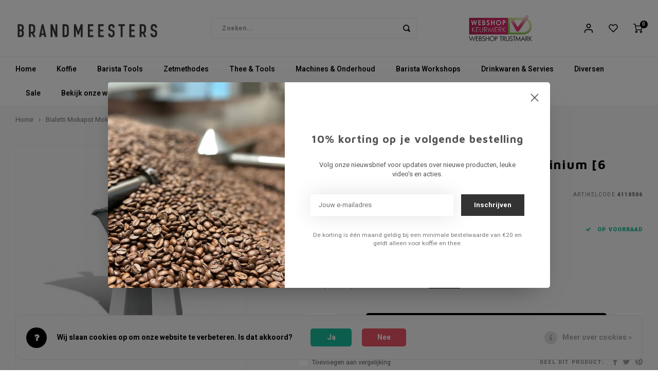

--- FILE ---
content_type: text/html;charset=utf-8
request_url: https://shop.brandmeesters.nl/bialetti-bialetti-mokapot-moka-express-aluminium-6.html
body_size: 18218
content:
<!DOCTYPE html>
<html lang="nl">
	
  <head>
    
        
    <meta charset="utf-8"/>
<!-- [START] 'blocks/head.rain' -->
<!--

  (c) 2008-2026 Lightspeed Netherlands B.V.
  http://www.lightspeedhq.com
  Generated: 19-01-2026 @ 02:34:19

-->
<link rel="canonical" href="https://shop.brandmeesters.nl/bialetti-bialetti-mokapot-moka-express-aluminium-6.html"/>
<link rel="alternate" href="https://shop.brandmeesters.nl/index.rss" type="application/rss+xml" title="Nieuwe producten"/>
<link href="https://cdn.webshopapp.com/assets/cookielaw.css?2025-02-20" rel="stylesheet" type="text/css"/>
<meta name="robots" content="noodp,noydir"/>
<meta name="google-site-verification" content="oVOX4Ob73jL16pvbGearjv22QrUNXswUAbTqVk8yDbo"/>
<meta name="google-site-verification" content="ruUDy_n3V6csU3RkW9X53c7dOFo0wWgA8LRjMF4XMQ8"/>
<meta property="og:url" content="https://shop.brandmeesters.nl/bialetti-bialetti-mokapot-moka-express-aluminium-6.html?source=facebook"/>
<meta property="og:site_name" content="Brandmeesters"/>
<meta property="og:title" content="Bialetti Mokapot Moka Express aluminium [6 kops]"/>
<meta property="og:description" content="Een 6-kops mokapot van het merk Bialetti."/>
<meta property="og:image" content="https://cdn.webshopapp.com/shops/237620/files/126723938/bialetti-bialetti-mokapot-moka-express-aluminium-6.jpg"/>
<script>
(function(w,d,s,l,i){w[l]=w[l]||[];w[l].push({'gtm.start':
new Date().getTime(),event:'gtm.js'});var f=d.getElementsByTagName(s)[0],
j=d.createElement(s),dl=l!='dataLayer'?'&l='+l:'';j.async=true;j.src=
'https://www.googletagmanager.com/gtm.js?id='+i+dl;f.parentNode.insertBefore(j,f);
})(window,document,'script','dataLayer','GTM-WRWQ3ZL');
</script>
<!--[if lt IE 9]>
<script src="https://cdn.webshopapp.com/assets/html5shiv.js?2025-02-20"></script>
<![endif]-->
<!-- [END] 'blocks/head.rain' -->
    <title>Bialetti Mokapot Moka Express aluminium [6 kops] - Brandmeesters</title>
    <meta name="description" content="Een 6-kops mokapot van het merk Bialetti." />
    <meta name="keywords" content="Bialetti, Bialetti, Mokapot, Moka, Express, aluminium, [6, kops]" />
    <meta http-equiv="X-UA-Compatible" content="IE=edge,chrome=1">
    <meta name="viewport" content="width=device-width, initial-scale=1.0">
    <meta name="apple-mobile-web-app-capable" content="yes">
    <meta name="apple-mobile-web-app-status-bar-style" content="black">
    <meta property="fb:app_id" content="966242223397117"/>
    <meta name="viewport" content="width=device-width, initial-scale=1, maximum-scale=1, user-scalable=0"/>
    <meta name="apple-mobile-web-app-capable" content="yes">
    <meta name="HandheldFriendly" content="true" /> 
		<meta name="apple-mobile-web-app-title" content="Brandmeesters">
  
		<link rel="apple-touch-icon-precomposed" href="https://cdn.webshopapp.com/shops/237620/themes/170497/assets/homescreen-icon.jpg?20260105094222"/> 
  
    <link rel="shortcut icon" href="https://cdn.webshopapp.com/shops/237620/themes/170497/v/2080735/assets/favicon.ico?20231227152013" type="image/x-icon" />
    <link href='//fonts.googleapis.com/css?family=Heebo:400,300,500,600,700,800,900' rel='stylesheet' type='text/css'>
    <link href='//fonts.googleapis.com/css?family=Maven%20Pro:400,300,500,600,700,800,900' rel='stylesheet' type='text/css'>
    <link rel="stylesheet" href="https://cdn.webshopapp.com/shops/237620/themes/170497/assets/bootstrap.css?20260105094222" />
    <link rel="stylesheet" href="https://cdn.webshopapp.com/shops/237620/themes/170497/assets/font-awesome-min.css?20260105094222" />
  	  	<link href="https://cdn.webshopapp.com/shops/237620/themes/170497/assets/gibbon-icons.css?20260105094222" rel="stylesheet">
    <link rel="stylesheet" href="https://cdn.webshopapp.com/shops/237620/themes/170497/assets/owl-carousel-min.css?20260105094222" />  
    <link rel="stylesheet" href="https://cdn.webshopapp.com/shops/237620/themes/170497/assets/semantic.css?20260105094222" />  
    <link rel="stylesheet" href="https://cdn.webshopapp.com/shops/237620/themes/170497/assets/jquery-fancybox-min.css?20260105094222" /> 
    <link rel="stylesheet" href="https://cdn.webshopapp.com/shops/237620/themes/170497/assets/style.css?20260105094222?590" /> 
    <link rel="stylesheet" href="https://cdn.webshopapp.com/shops/237620/themes/170497/assets/settings.css?20260105094222" />  
    <link rel="stylesheet" href="https://cdn.webshopapp.com/assets/gui-2-0.css?2025-02-20" />
    <link rel="stylesheet" href="https://cdn.webshopapp.com/assets/gui-responsive-2-0.css?2025-02-20" />   
    <link rel="stylesheet" href="https://cdn.webshopapp.com/shops/237620/themes/170497/assets/custom.css?20260105094222" />

    <script src="https://cdn.webshopapp.com/assets/jquery-1-9-1.js?2025-02-20"></script>
    <script src="https://cdn.webshopapp.com/assets/jquery-ui-1-10-1.js?2025-02-20"></script>
    
   
    <script src="https://cdn.webshopapp.com/shops/237620/themes/170497/assets/bootstrap.js?20260105094222"></script>
    <script src="https://cdn.webshopapp.com/shops/237620/themes/170497/assets/owl-carousel-min.js?20260105094222"></script>
    <script src="https://cdn.webshopapp.com/shops/237620/themes/170497/assets/semantic.js?20260105094222"></script>
    <script src="https://cdn.webshopapp.com/shops/237620/themes/170497/assets/jquery-fancybox-min.js?20260105094222"></script>
    <script src="https://cdn.webshopapp.com/shops/237620/themes/170497/assets/moment.js?20260105094222"></script>  
    <script src="https://cdn.webshopapp.com/shops/237620/themes/170497/assets/js-cookie.js?20260105094222"></script>
    <script src="https://cdn.webshopapp.com/shops/237620/themes/170497/assets/jquery-countdown-min.js?20260105094222"></script>
  	<script src="https://cdn.webshopapp.com/shops/237620/themes/170497/assets/masonry.js?20260105094222"></script>
    <script src="https://cdn.webshopapp.com/shops/237620/themes/170497/assets/global.js?20260105094222"></script>
  	<script src="//cdnjs.cloudflare.com/ajax/libs/jqueryui-touch-punch/0.2.3/jquery.ui.touch-punch.min.js"></script>
    
    <script src="https://cdn.webshopapp.com/shops/237620/themes/170497/assets/jcarousel.js?20260105094222"></script>
    <script src="https://cdn.webshopapp.com/assets/gui.js?2025-02-20"></script>
    <script src="https://cdn.webshopapp.com/assets/gui-responsive-2-0.js?2025-02-20"></script>
    
        
    
    <!--[if lt IE 9]>
    <link rel="stylesheet" href="https://cdn.webshopapp.com/shops/237620/themes/170497/assets/style-ie.css?20260105094222" />
    <![endif]-->
  </head>  <body class=""><script type="application/ld+json">
[
			{
    "@context": "http://schema.org",
    "@type": "BreadcrumbList",
    "itemListElement":
    [
      {
        "@type": "ListItem",
        "position": 1,
        "item": {
        	"@id": "https://shop.brandmeesters.nl/",
        	"name": "Home"
        }
      },
    	    	{
    		"@type": "ListItem",
     		"position": 2,
     		"item":	{
      		"@id": "https://shop.brandmeesters.nl/bialetti-bialetti-mokapot-moka-express-aluminium-6.html",
      		"name": "Bialetti Mokapot Moka Express aluminium [6 kops]"
    		}
    	}    	    ]
  },
      
      
  {
    "@context": "http://schema.org",
    "@type": "Product", 
    "name": "Bialetti Bialetti Mokapot Moka Express aluminium [6 kops]",
    "url": "https://shop.brandmeesters.nl/bialetti-bialetti-mokapot-moka-express-aluminium-6.html",
    "brand": "Bialetti",    "description": "Een 6-kops mokapot van het merk Bialetti.",    "image": "https://cdn.webshopapp.com/shops/237620/files/126723938/300x250x2/bialetti-bialetti-mokapot-moka-express-aluminium-6.jpg",    "gtin13": "8006363011631",    "mpn": "4110506",    "sku": "0001163",    "offers": {
      "@type": "Offer",
      "price": "34.95",
      "url": "https://shop.brandmeesters.nl/bialetti-bialetti-mokapot-moka-express-aluminium-6.html",
      "priceValidUntil": "2027-01-19",
      "priceCurrency": "EUR",
        "availability": "https://schema.org/InStock",
        "inventoryLevel": "5"
          }
      },
      
    {
  "@context": "http://schema.org",
  "@id": "https://shop.brandmeesters.nl/#Organization",
  "@type": "Organization",
  "url": "https://shop.brandmeesters.nl/", 
  "name": "Brandmeesters",
  "logo": "https://cdn.webshopapp.com/shops/237620/themes/170497/v/2163487/assets/logo.png?20240111121251",
  "telephone": "023 512 3094",
  "email": ""
    }
  ]
</script><div class="cart-messages hidden"><ul></ul></div><div id="cart-popup" class="cart-popup mobile-popup" data-popup="cart"><div class="popup-inner"><div class="inner cart-wrap"><div class="table"><div class="title-small title-font">Winkelwagen</div><div class="general-content cart-content"></div><div class="empty-cart">
      	Geen producten gevonden...
      </div><div class="table-wrap"><form id="gui-form-cart" action="https://shop.brandmeesters.nl/cart/update/" method="post"><table></table></form></div><div class="shipping-discount hidden"><div class="discount-block"><form class="gui-form-discount" action="https://shop.brandmeesters.nl/cart/setDiscount/" method="post"><input class="standard-input" type="text" name="code" placeholder="Kortingscode"><a class="btn btn-small accent add-discount"  href="javascript:;"><i class="fa fa-plus"></i></a></form></div><a href="https://shop.brandmeesters.nl/cart/?shipping" class="btn accent btn-small hidden-xs">Verzendkosten berekenen</a></div></div><div class="totals-wrap"><div class="totals"><div class="title-small title-font hidden-xs"><span data-cart-items>0</span> artikelen</div><table><tr><td>Totaal excl. btw</td><td data-cart-total-excl>€0,00</td></tr><tr><td>BTW</td><td data-cart-total-vat>€0,00</td></tr><tr><td>Totaal</td><td data-cart-total-incl>€0,00</td></tr></table><div class="buttons"><a class="btn accent" href="https://shop.brandmeesters.nl/checkout/">Naar de kassa</a><a class="btn light hidden-xs" href="javascript:;" data-fancybox-close>Ga verder met winkelen</a></div></div><div class="payments hidden-xs"><a href="https://shop.brandmeesters.nl/service/payment-methods/" title="Betaalmethoden"><img src="https://cdn.webshopapp.com/shops/237620/themes/170497/assets/invoice.png?20260105094222" alt="Invoice" /></a><a href="https://shop.brandmeesters.nl/service/payment-methods/" title="Betaalmethoden"><img src="https://cdn.webshopapp.com/shops/237620/themes/170497/assets/banktransfer.png?20260105094222" alt="Bank transfer" /></a><a href="https://shop.brandmeesters.nl/service/payment-methods/" title="Betaalmethoden"><img src="https://cdn.webshopapp.com/shops/237620/themes/170497/assets/ideal.png?20260105094222" alt="iDEAL" /></a><a href="https://shop.brandmeesters.nl/service/payment-methods/" title="Betaalmethoden"><img src="https://cdn.webshopapp.com/shops/237620/themes/170497/assets/visa.png?20260105094222" alt="Visa" /></a><a href="https://shop.brandmeesters.nl/service/payment-methods/" title="Betaalmethoden"><img src="https://cdn.webshopapp.com/shops/237620/themes/170497/assets/mastercard.png?20260105094222" alt="MasterCard" /></a><a href="https://shop.brandmeesters.nl/service/payment-methods/" title="Betaalmethoden"><img src="https://cdn.webshopapp.com/shops/237620/themes/170497/assets/paypalcp.png?20260105094222" alt="PayPal" /></a><a href="https://shop.brandmeesters.nl/service/payment-methods/" title="Betaalmethoden"><img src="https://cdn.webshopapp.com/shops/237620/themes/170497/assets/debitcredit.png?20260105094222" alt="Debit or Credit Card" /></a></div></div></div></div><div class="close-popup"><div class="close-popup-inner"><a href="javascript:;" class="close-mobile-popup" data-fancybox-close>
        Sluiten
      </a></div></div></div><div id="login-popup" class="mobile-popup" data-popup="login"><div class="popup-inner"><div class="title-small title-font">Inloggen</div><form class="formLogin" id="formLogin" action="https://shop.brandmeesters.nl/account/loginPost/?return=https%3A%2F%2Fshop.brandmeesters.nl%2Fbialetti-bialetti-mokapot-moka-express-aluminium-6.html" method="post"><input type="hidden" name="key" value="aa58aa6e3746ba28fab3df208a5ecb21" /><input type="hidden" name="type" value="login" /><input type="submit" hidden/><input type="text" name="email" id="formLoginEmail" value="" placeholder="E-mailadres" class="standard-input" /><input type="password" name="password" id="formLoginPassword" value="" placeholder="Wachtwoord" class="standard-input"/><div class="buttons"><a class="btn accent" href="#" onclick="$('#formLogin').submit(); return false;" title="Inloggen">Inloggen</a></div></form><div class="options"><a class="forgot-pw" href="https://shop.brandmeesters.nl/account/password/">Wachtwoord vergeten?</a><span class="or">of</span><a class="no-account" href="https://shop.brandmeesters.nl/account/register/">Nog geen account? Klik</a></div></div><div class="close-popup"><div class="close-popup-inner"><a href="javascript:;" class="close-mobile-popup" data-fancybox-close>
        Sluiten
      </a></div></div></div><div id="language-currency-popup" class="language-currency-popup mobile-popup"><div class="popup-inner"><div class="language-section"><div class="title-small title-font">Taal</div><div class="options-wrap"><div class="option active"><a href="https://shop.brandmeesters.nl/go/product/51803765"><div class="inner"><div class="icon"><img src="https://cdn.webshopapp.com/shops/237620/themes/170497/assets/flag-nl.svg?20260105094222" alt="flag-Nederlands"></div><div class="text">Nederlands</div></div></a></div></div></div><div class="close-popup"><div class="close-popup-inner"><a href="javascript:;" class="close-mobile-popup" data-fancybox-close>
          Sluiten
        </a></div></div></div></div><div class="mobile-menu mobile-popup" data-popup="menu"><div class="popup-inner"><div class="menu-wrap"><div class="breads">Hoofdmenu</div><div class="title-small title-font">Categorieën</div><div class="menu"><ul><li class=""><a class="normal-link" href="https://shop.brandmeesters.nl/koffie/">Koffie<span class="more-cats"><i class="fa fa-chevron-right"></i></span></a><div class="subs"><div class="breads">Hoofdmenu / koffie</div><div class="title-small title-font text-center subs-back"><i class="fa fa-chevron-left"></i>Koffie</div><ul class=""><li class=""><a class="normal-link" href="https://shop.brandmeesters.nl/koffie/melanges/">Melanges</a></li><li class=""><a class="normal-link" href="https://shop.brandmeesters.nl/koffie/single-origins/">Single Origins</a></li><li class=""><a class="normal-link" href="https://shop.brandmeesters.nl/koffie/proefpakketten/">Proefpakketten</a></li></ul></div></li><li class=""><a class="normal-link" href="https://shop.brandmeesters.nl/barista-tools/">Barista Tools<span class="more-cats"><i class="fa fa-chevron-right"></i></span></a><div class="subs"><div class="breads">Hoofdmenu / barista tools</div><div class="title-small title-font text-center subs-back"><i class="fa fa-chevron-left"></i>Barista Tools</div><ul class=""><li class=""><a class="normal-link" href="https://shop.brandmeesters.nl/barista-tools/weegschalen/">Weegschalen</a></li><li class=""><a class="normal-link" href="https://shop.brandmeesters.nl/barista-tools/opbergen/">Opbergen</a></li><li class=""><a class="normal-link" href="https://shop.brandmeesters.nl/barista-tools/espresso-grooming/">Espresso Grooming</a></li><li class=""><a class="normal-link" href="https://shop.brandmeesters.nl/barista-tools/tampers/">Tampers </a></li><li class=""><a class="normal-link" href="https://shop.brandmeesters.nl/barista-tools/uitklopbakken/">Uitklopbakken</a></li><li class=""><a class="normal-link" href="https://shop.brandmeesters.nl/barista-tools/melk-opschuimen/">Melk opschuimen</a></li><li class=""><a class="normal-link" href="https://shop.brandmeesters.nl/barista-tools/disposables/">Disposables</a></li><li class=""><a class="normal-link" href="https://shop.brandmeesters.nl/barista-tools/shotglazen/">Shotglazen</a></li></ul></div></li><li class=""><a class="normal-link" href="https://shop.brandmeesters.nl/zetmethodes/">Zetmethodes<span class="more-cats"><i class="fa fa-chevron-right"></i></span></a><div class="subs"><div class="breads">Hoofdmenu / zetmethodes</div><div class="title-small title-font text-center subs-back"><i class="fa fa-chevron-left"></i>Zetmethodes</div><ul class=""><li class=""><a class="normal-link" href="https://shop.brandmeesters.nl/zetmethodes/zetmethodes-slow-coffee/">Zetmethodes - slow coffee</a></li><li class=""><a class="normal-link" href="https://shop.brandmeesters.nl/zetmethodes/handmalers/">Handmalers</a></li><li class=""><a class="normal-link" href="https://shop.brandmeesters.nl/zetmethodes/filters/">Filters</a></li></ul></div></li><li class=""><a class="normal-link" href="https://shop.brandmeesters.nl/thee-tools/">Thee &amp; Tools<span class="more-cats"><i class="fa fa-chevron-right"></i></span></a><div class="subs"><div class="breads">Hoofdmenu / thee &amp; tools</div><div class="title-small title-font text-center subs-back"><i class="fa fa-chevron-left"></i>Thee &amp; Tools</div><ul class=""><li class=""><a class="normal-link" href="https://shop.brandmeesters.nl/thee-tools/theezakjes/">Theezakjes</a></li><li class=""><a class="normal-link" href="https://shop.brandmeesters.nl/thee-tools/losse-thee/">Losse thee</a></li><li class=""><a class="normal-link" href="https://shop.brandmeesters.nl/thee-tools/thee-accessoires/">Thee-accessoires</a></li><li class=""><a class="normal-link" href="https://shop.brandmeesters.nl/thee-tools/matcha/">Matcha</a></li><li class=""><a class="normal-link" href="https://shop.brandmeesters.nl/thee-tools/chai/">Chai</a></li></ul></div></li><li class=""><a class="normal-link" href="https://shop.brandmeesters.nl/machines-onderhoud/">Machines &amp; Onderhoud<span class="more-cats"><i class="fa fa-chevron-right"></i></span></a><div class="subs"><div class="breads">Hoofdmenu / machines &amp; onderhoud</div><div class="title-small title-font text-center subs-back"><i class="fa fa-chevron-left"></i>Machines &amp; Onderhoud</div><ul class=""><li class=""><a class="normal-link" href="https://shop.brandmeesters.nl/machines-onderhoud/halfautomaten/">Halfautomaten</a></li><li class=""><a class="normal-link" href="https://shop.brandmeesters.nl/machines-onderhoud/jura/">Jura </a></li><li class=""><a class="normal-link" href="https://shop.brandmeesters.nl/machines-onderhoud/koffiemolens/">Koffiemolens</a></li><li class=""><a class="normal-link" href="https://shop.brandmeesters.nl/machines-onderhoud/reinigingsmiddelen/">Reinigingsmiddelen<span class="more-cats"><i class="fa fa-chevron-right"></i></span></a><div class="subs"><div class="breads">Hoofdmenu / machines &amp; onderhoud / halfautomaten / jura  / koffiemolens / reinigingsmiddelen</div><div class="title-small title-font text-center subs-back"><i class="fa fa-chevron-left"></i>Reinigingsmiddelen</div><ul class=""><li class=""><a class="normal-link" href="https://shop.brandmeesters.nl/machines-onderhoud/reinigingsmiddelen/reinigingsmiddelen-espressomachine/">Reinigingsmiddelen espressomachine</a></li><li class=""><a class="normal-link" href="https://shop.brandmeesters.nl/machines-onderhoud/reinigingsmiddelen/reinigingsmiddelen-volautomaat-jura/">Reinigingsmiddelen volautomaat/Jura</a></li></ul></div></li><li class=""><a class="normal-link" href="https://shop.brandmeesters.nl/machines-onderhoud/onderdelen/">Onderdelen</a></li></ul></div></li><li class=""><a class="normal-link" href="https://shop.brandmeesters.nl/barista-workshops/">Barista Workshops</a></li><li class=""><a class="normal-link" href="https://shop.brandmeesters.nl/drinkwaren-servies/">Drinkwaren &amp; Servies<span class="more-cats"><i class="fa fa-chevron-right"></i></span></a><div class="subs"><div class="breads">Hoofdmenu / drinkwaren &amp; servies</div><div class="title-small title-font text-center subs-back"><i class="fa fa-chevron-left"></i>Drinkwaren &amp; Servies</div><ul class=""><li class=""><a class="normal-link" href="https://shop.brandmeesters.nl/drinkwaren-servies/koppen-mokken/">Koppen, &amp; mokken</a></li><li class=""><a class="normal-link" href="https://shop.brandmeesters.nl/drinkwaren-servies/reisbekers-thermoskannen/">Reisbekers | thermoskannen</a></li><li class=""><a class="normal-link" href="https://shop.brandmeesters.nl/drinkwaren-servies/glazen/">Glazen</a></li><li class=""><a class="normal-link" href="https://shop.brandmeesters.nl/drinkwaren-servies/borden-schalen/">Borden &amp; Schalen</a></li></ul></div></li><li class=""><a class="normal-link" href="https://shop.brandmeesters.nl/diversen/">Diversen<span class="more-cats"><i class="fa fa-chevron-right"></i></span></a><div class="subs"><div class="breads">Hoofdmenu / diversen</div><div class="title-small title-font text-center subs-back"><i class="fa fa-chevron-left"></i>Diversen</div><ul class=""><li class=""><a class="normal-link" href="https://shop.brandmeesters.nl/diversen/gift-cards/">Gift Cards</a></li><li class=""><a class="normal-link" href="https://shop.brandmeesters.nl/diversen/siropen/">Siropen</a></li><li class=""><a class="normal-link" href="https://shop.brandmeesters.nl/diversen/boeken/">Boeken</a></li><li class=""><a class="normal-link" href="https://shop.brandmeesters.nl/diversen/koffie-cuisine/">Koffie cuisine</a></li><li class=""><a class="normal-link" href="https://shop.brandmeesters.nl/diversen/wielrennen/">Wielrennen</a></li><li class=""><a class="normal-link" href="https://shop.brandmeesters.nl/diversen/cacao/">Cacao</a></li></ul></div></li><li class=""><a class="normal-link" href="https://shop.brandmeesters.nl/sale/">Sale</a></li><li class=""><a href="https://www.brandmeesters.nl/">Bekijk onze website</a></li></ul><ul><li class="highlight hidden-sm"><a class="open-mobile-slide" data-popup="login" href="javascript:;">Inloggen</a></li></ul></div></div></div><div class="close-popup dark"><div class="close-popup-inner"><a href="javascript:;" class="close-mobile-popup" data-fancybox-close>
        Sluiten
      </a></div></div></div><header id="header" class="with-large-logo"><div class="main-header"><div class="container"><div class="inner"><div class="logo large-logo align-middle"><a href="https://shop.brandmeesters.nl/"><img src="https://cdn.webshopapp.com/shops/237620/themes/170497/v/2163487/assets/logo.png?20240111121251" alt="Brandmeesters"></a></div><div class="vertical-menu-wrap hidden-xs hidden-md hidden-lg"><div class="btn-wrap"><a class="btn accent vertical-menu-btn open-mobile-slide" data-popup="menu" data-main-link href="javascript:;">Categorieën<i class="fa fa-angle-down"></i></a></div></div><div class="vertical-menu-wrap hidden-xs hidden-sm visible-sm hidden-md hidden-lg "><div class="btn-wrap"><a class="btn accent vertical-menu-btn open-vertical-menu">Categorieën<i class="fa fa-angle-down"></i></a><div class="vertical-menu"><ul><li class=""><a class="" href="https://shop.brandmeesters.nl/koffie/"><div class="category-wrap"><img src="//placehold.it/50x50">
                                            Koffie
                    </div><i class="fa fa-chevron-right arrow-right"></i></a><div class="subs"><ul><li class="subs-title"><a class="" href="https://shop.brandmeesters.nl/koffie/">Koffie</a></li><li class=""><a class="" href="https://shop.brandmeesters.nl/koffie/melanges/"><div>
                            Melanges
                          </div></a></li><li class=""><a class="" href="https://shop.brandmeesters.nl/koffie/single-origins/"><div>
                            Single Origins
                          </div></a></li><li class=""><a class="" href="https://shop.brandmeesters.nl/koffie/proefpakketten/"><div>
                            Proefpakketten
                          </div></a></li></ul></div></li><li class=""><a class="" href="https://shop.brandmeesters.nl/barista-tools/"><div class="category-wrap"><img src="https://cdn.webshopapp.com/shops/237620/files/397833166/100x100x1/barista-tools.jpg" alt="Barista Tools">
                                            Barista Tools
                    </div><i class="fa fa-chevron-right arrow-right"></i></a><div class="subs"><ul><li class="subs-title"><a class="" href="https://shop.brandmeesters.nl/barista-tools/">Barista Tools</a></li><li class=""><a class="" href="https://shop.brandmeesters.nl/barista-tools/weegschalen/"><div>
                            Weegschalen
                          </div></a></li><li class=""><a class="" href="https://shop.brandmeesters.nl/barista-tools/opbergen/"><div>
                            Opbergen
                          </div></a></li><li class=""><a class="" href="https://shop.brandmeesters.nl/barista-tools/espresso-grooming/"><div>
                            Espresso Grooming
                          </div></a></li><li class=""><a class="" href="https://shop.brandmeesters.nl/barista-tools/tampers/"><div>
                            Tampers 
                          </div></a></li><li class=""><a class="" href="https://shop.brandmeesters.nl/barista-tools/uitklopbakken/"><div>
                            Uitklopbakken
                          </div></a></li><li class=""><a class="" href="https://shop.brandmeesters.nl/barista-tools/melk-opschuimen/"><div>
                            Melk opschuimen
                          </div></a></li><li class=""><a class="" href="https://shop.brandmeesters.nl/barista-tools/disposables/"><div>
                            Disposables
                          </div></a></li><li class=""><a class="" href="https://shop.brandmeesters.nl/barista-tools/shotglazen/"><div>
                            Shotglazen
                          </div></a></li></ul></div></li><li class=""><a class="" href="https://shop.brandmeesters.nl/zetmethodes/"><div class="category-wrap"><img src="https://cdn.webshopapp.com/shops/237620/files/342561425/100x100x1/zetmethodes.jpg" alt="Zetmethodes">
                                            Zetmethodes
                    </div><i class="fa fa-chevron-right arrow-right"></i></a><div class="subs"><ul><li class="subs-title"><a class="" href="https://shop.brandmeesters.nl/zetmethodes/">Zetmethodes</a></li><li class=""><a class="" href="https://shop.brandmeesters.nl/zetmethodes/zetmethodes-slow-coffee/"><div>
                            Zetmethodes - slow coffee
                          </div></a></li><li class=""><a class="" href="https://shop.brandmeesters.nl/zetmethodes/handmalers/"><div>
                            Handmalers
                          </div></a></li><li class=""><a class="" href="https://shop.brandmeesters.nl/zetmethodes/filters/"><div>
                            Filters
                          </div></a></li></ul></div></li><li class=""><a class="" href="https://shop.brandmeesters.nl/thee-tools/"><div class="category-wrap"><img src="https://cdn.webshopapp.com/shops/237620/files/328612290/100x100x1/thee-tools.jpg" alt="Thee &amp; Tools">
                                            Thee &amp; Tools
                    </div><i class="fa fa-chevron-right arrow-right"></i></a><div class="subs"><ul><li class="subs-title"><a class="" href="https://shop.brandmeesters.nl/thee-tools/">Thee &amp; Tools</a></li><li class=""><a class="" href="https://shop.brandmeesters.nl/thee-tools/theezakjes/"><div>
                            Theezakjes
                          </div></a></li><li class=""><a class="" href="https://shop.brandmeesters.nl/thee-tools/losse-thee/"><div>
                            Losse thee
                          </div></a></li><li class=""><a class="" href="https://shop.brandmeesters.nl/thee-tools/thee-accessoires/"><div>
                            Thee-accessoires
                          </div></a></li><li class=""><a class="" href="https://shop.brandmeesters.nl/thee-tools/matcha/"><div>
                            Matcha
                          </div></a></li><li class=""><a class="" href="https://shop.brandmeesters.nl/thee-tools/chai/"><div>
                            Chai
                          </div></a></li></ul></div></li><li class=""><a class="" href="https://shop.brandmeesters.nl/machines-onderhoud/"><div class="category-wrap"><img src="https://cdn.webshopapp.com/shops/237620/files/290508198/100x100x1/machines-onderhoud.jpg" alt="Machines &amp; Onderhoud">
                                            Machines &amp; Onderhoud
                    </div><i class="fa fa-chevron-right arrow-right"></i></a><div class="subs"><ul><li class="subs-title"><a class="" href="https://shop.brandmeesters.nl/machines-onderhoud/">Machines &amp; Onderhoud</a></li><li class=""><a class="" href="https://shop.brandmeesters.nl/machines-onderhoud/halfautomaten/"><div>
                            Halfautomaten
                          </div></a></li><li class=""><a class="" href="https://shop.brandmeesters.nl/machines-onderhoud/jura/"><div>
                            Jura 
                          </div></a></li><li class=""><a class="" href="https://shop.brandmeesters.nl/machines-onderhoud/koffiemolens/"><div>
                            Koffiemolens
                          </div></a></li><li class=""><a class="" href="https://shop.brandmeesters.nl/machines-onderhoud/reinigingsmiddelen/"><div>
                            Reinigingsmiddelen
                          </div><i class="fa fa-chevron-right arrow-right"></i></a><div class="subs"><ul><li class="subs-title"><a class="" href="https://shop.brandmeesters.nl/machines-onderhoud/reinigingsmiddelen/">Reinigingsmiddelen</a></li><li class=""><a class="" href="https://shop.brandmeesters.nl/machines-onderhoud/reinigingsmiddelen/reinigingsmiddelen-espressomachine/"><div>
                                  Reinigingsmiddelen espressomachine
                                </div></a></li><li class=""><a class="" href="https://shop.brandmeesters.nl/machines-onderhoud/reinigingsmiddelen/reinigingsmiddelen-volautomaat-jura/"><div>
                                  Reinigingsmiddelen volautomaat/Jura
                                </div></a></li></ul></div></li><li class=""><a class="" href="https://shop.brandmeesters.nl/machines-onderhoud/onderdelen/"><div>
                            Onderdelen
                          </div></a></li></ul></div></li><li class=""><a class="" href="https://shop.brandmeesters.nl/barista-workshops/"><div class="category-wrap"><img src="//placehold.it/50x50">
                                            Barista Workshops
                    </div></a></li><li class=""><a class="" href="https://shop.brandmeesters.nl/drinkwaren-servies/"><div class="category-wrap"><img src="//placehold.it/50x50">
                                            Drinkwaren &amp; Servies
                    </div><i class="fa fa-chevron-right arrow-right"></i></a><div class="subs"><ul><li class="subs-title"><a class="" href="https://shop.brandmeesters.nl/drinkwaren-servies/">Drinkwaren &amp; Servies</a></li><li class=""><a class="" href="https://shop.brandmeesters.nl/drinkwaren-servies/koppen-mokken/"><div>
                            Koppen, &amp; mokken
                          </div></a></li><li class=""><a class="" href="https://shop.brandmeesters.nl/drinkwaren-servies/reisbekers-thermoskannen/"><div>
                            Reisbekers | thermoskannen
                          </div></a></li><li class=""><a class="" href="https://shop.brandmeesters.nl/drinkwaren-servies/glazen/"><div>
                            Glazen
                          </div></a></li><li class=""><a class="" href="https://shop.brandmeesters.nl/drinkwaren-servies/borden-schalen/"><div>
                            Borden &amp; Schalen
                          </div></a></li></ul></div></li><li class=""><a class="" href="https://shop.brandmeesters.nl/diversen/"><div class="category-wrap"><img src="https://cdn.webshopapp.com/shops/237620/files/290508624/100x100x1/diversen.jpg" alt="Diversen">
                                            Diversen
                    </div><i class="fa fa-chevron-right arrow-right"></i></a><div class="subs"><ul><li class="subs-title"><a class="" href="https://shop.brandmeesters.nl/diversen/">Diversen</a></li><li class=""><a class="" href="https://shop.brandmeesters.nl/diversen/gift-cards/"><div>
                            Gift Cards
                          </div></a></li><li class=""><a class="" href="https://shop.brandmeesters.nl/diversen/siropen/"><div>
                            Siropen
                          </div></a></li><li class=""><a class="" href="https://shop.brandmeesters.nl/diversen/boeken/"><div>
                            Boeken
                          </div></a></li><li class=""><a class="" href="https://shop.brandmeesters.nl/diversen/koffie-cuisine/"><div>
                            Koffie cuisine
                          </div></a></li><li class=""><a class="" href="https://shop.brandmeesters.nl/diversen/wielrennen/"><div>
                            Wielrennen
                          </div></a></li><li class=""><a class="" href="https://shop.brandmeesters.nl/diversen/cacao/"><div>
                            Cacao
                          </div></a></li></ul></div></li><li class=""><a class="" href="https://shop.brandmeesters.nl/sale/"><div class="category-wrap"><img src="https://cdn.webshopapp.com/shops/237620/files/290509119/100x100x1/sale.jpg" alt="Sale">
                                            Sale
                    </div></a></li></ul></div></div><div class="vertical-menu-overlay general-overlay"></div></div><div class="search-bar hidden-xs"><form action="https://shop.brandmeesters.nl/search/" method="get" id="formSearch"  class="search-form"  data-search-type="desktop"><div class="relative search-wrap"><input type="text" name="q" autocomplete="off"  value="" placeholder="Zoeken..." class="standard-input" data-input="desktop"/><span onclick="$(this).closest('form').submit();" title="Zoeken" class="icon icon-search"><i class="sm sm-search"></i></span><span onclick="$(this).closest('form').find('input').val('').trigger('keyup');" class="icon icon-hide-search hidden"><i class="fa fa-close"></i></span></div><div class="search-overlay general-overlay"></div></form></div><div class="hallmark medium align-middle text-center hidden-sm hidden-xs"><div class="hallmark-wrap"><a href="" target=_blank><img src="https://cdn.webshopapp.com/shops/237620/themes/170497/v/603910/assets/custom-hallmark.png?20210525145359" title="Custom" alt="Aangepast"></a></div></div><div class="icons hidden-xs"><ul><li class="hidden-xs"><a href="#login-popup" data-fancybox><i class="sm sm-user"></i></a></li><li class="hidden-xs"><a href="#login-popup" data-fancybox><div class="icon-wrap"><i class="sm sm-heart-o"></i><div class="items" data-wishlist-items></div></div></a></li><li><a href="#cart-popup" data-fancybox><div class="icon-wrap"><i class="sm sm-cart"></i><div class="items" data-cart-items>0</div></div></a></li></ul></div></div></div><div class="search-autocomplete hidden-xs" data-search-type="desktop"><div class="container"><div class="box"><div class="title-small title-font">Zoekresultaten voor "<span data-search-query></span>"</div><div class="inner-wrap"><div class="side  filter-style-tags"><div class="filter-scroll-wrap"><div class="filter-scroll"><div class="subtitle title-font">Filters</div><form data-search-type="desktop"><div class="filter-boxes"><div class="filter-wrap sort"><select name="sort" class="custom-select"></select></div></div><div class="filter-boxes custom-filters"></div></form></div></div></div><div class="results"><div class="feat-categories hidden"><div class="subtitle title-font">Categorieën</div><div class="cats"><ul></ul></div></div><div class="search-products products-livesearch row"></div><div class="more"><a href="#" class="btn accent">Bekijk alle resultaten <span>(0)</span></a></div><div class="notfound">Geen producten gevonden...</div></div></div></div></div></div></div><div class="main-menu hidden-sm hidden-xs"><div class="container"><ul><li class=""><a href="https://shop.brandmeesters.nl/">Home</a></li><li class=" relative"><a href="https://shop.brandmeesters.nl/koffie/">Koffie</a><div class="simple-menu-wrap"><ul class="simple-menu block-shadow"><li class=""><a href="https://shop.brandmeesters.nl/koffie/melanges/">Melanges</a></li><li class=""><a href="https://shop.brandmeesters.nl/koffie/single-origins/">Single Origins</a></li><li class=""><a href="https://shop.brandmeesters.nl/koffie/proefpakketten/">Proefpakketten</a></li></ul></div></li><li class=" relative"><a href="https://shop.brandmeesters.nl/barista-tools/">Barista Tools</a><div class="simple-menu-wrap"><ul class="simple-menu block-shadow"><li class=""><a href="https://shop.brandmeesters.nl/barista-tools/weegschalen/">Weegschalen</a></li><li class=""><a href="https://shop.brandmeesters.nl/barista-tools/opbergen/">Opbergen</a></li><li class=""><a href="https://shop.brandmeesters.nl/barista-tools/espresso-grooming/">Espresso Grooming</a></li><li class=""><a href="https://shop.brandmeesters.nl/barista-tools/tampers/">Tampers </a></li><li class=""><a href="https://shop.brandmeesters.nl/barista-tools/uitklopbakken/">Uitklopbakken</a></li><li class=""><a href="https://shop.brandmeesters.nl/barista-tools/melk-opschuimen/">Melk opschuimen</a></li><li class=""><a href="https://shop.brandmeesters.nl/barista-tools/disposables/">Disposables</a></li><li class=""><a href="https://shop.brandmeesters.nl/barista-tools/shotglazen/">Shotglazen</a></li></ul></div></li><li class=" relative"><a href="https://shop.brandmeesters.nl/zetmethodes/">Zetmethodes</a><div class="simple-menu-wrap"><ul class="simple-menu block-shadow"><li class=""><a href="https://shop.brandmeesters.nl/zetmethodes/zetmethodes-slow-coffee/">Zetmethodes - slow coffee</a></li><li class=""><a href="https://shop.brandmeesters.nl/zetmethodes/handmalers/">Handmalers</a></li><li class=""><a href="https://shop.brandmeesters.nl/zetmethodes/filters/">Filters</a></li></ul></div></li><li class=" relative"><a href="https://shop.brandmeesters.nl/thee-tools/">Thee &amp; Tools</a><div class="simple-menu-wrap"><ul class="simple-menu block-shadow"><li class=""><a href="https://shop.brandmeesters.nl/thee-tools/theezakjes/">Theezakjes</a></li><li class=""><a href="https://shop.brandmeesters.nl/thee-tools/losse-thee/">Losse thee</a></li><li class=""><a href="https://shop.brandmeesters.nl/thee-tools/thee-accessoires/">Thee-accessoires</a></li><li class=""><a href="https://shop.brandmeesters.nl/thee-tools/matcha/">Matcha</a></li><li class=""><a href="https://shop.brandmeesters.nl/thee-tools/chai/">Chai</a></li></ul></div></li><li class=" relative"><a href="https://shop.brandmeesters.nl/machines-onderhoud/">Machines &amp; Onderhoud</a><div class="simple-menu-wrap"><ul class="simple-menu block-shadow"><li class=""><a href="https://shop.brandmeesters.nl/machines-onderhoud/halfautomaten/">Halfautomaten</a></li><li class=""><a href="https://shop.brandmeesters.nl/machines-onderhoud/jura/">Jura </a></li><li class=""><a href="https://shop.brandmeesters.nl/machines-onderhoud/koffiemolens/">Koffiemolens</a></li><li class=""><a href="https://shop.brandmeesters.nl/machines-onderhoud/reinigingsmiddelen/">Reinigingsmiddelen</a><ul class="block-shadow"><li class=""><a href="https://shop.brandmeesters.nl/machines-onderhoud/reinigingsmiddelen/reinigingsmiddelen-espressomachine/">Reinigingsmiddelen espressomachine</a></li><li class=""><a href="https://shop.brandmeesters.nl/machines-onderhoud/reinigingsmiddelen/reinigingsmiddelen-volautomaat-jura/">Reinigingsmiddelen volautomaat/Jura</a></li></ul></li><li class=""><a href="https://shop.brandmeesters.nl/machines-onderhoud/onderdelen/">Onderdelen</a></li></ul></div></li><li class=" relative"><a href="https://shop.brandmeesters.nl/barista-workshops/">Barista Workshops</a></li><li class=" relative"><a href="https://shop.brandmeesters.nl/drinkwaren-servies/">Drinkwaren &amp; Servies</a><div class="simple-menu-wrap"><ul class="simple-menu block-shadow"><li class=""><a href="https://shop.brandmeesters.nl/drinkwaren-servies/koppen-mokken/">Koppen, &amp; mokken</a></li><li class=""><a href="https://shop.brandmeesters.nl/drinkwaren-servies/reisbekers-thermoskannen/">Reisbekers | thermoskannen</a></li><li class=""><a href="https://shop.brandmeesters.nl/drinkwaren-servies/glazen/">Glazen</a></li><li class=""><a href="https://shop.brandmeesters.nl/drinkwaren-servies/borden-schalen/">Borden &amp; Schalen</a></li></ul></div></li><li class=" relative"><a href="https://shop.brandmeesters.nl/diversen/">Diversen</a><div class="simple-menu-wrap"><ul class="simple-menu block-shadow"><li class=""><a href="https://shop.brandmeesters.nl/diversen/gift-cards/">Gift Cards</a></li><li class=""><a href="https://shop.brandmeesters.nl/diversen/siropen/">Siropen</a></li><li class=""><a href="https://shop.brandmeesters.nl/diversen/boeken/">Boeken</a></li><li class=""><a href="https://shop.brandmeesters.nl/diversen/koffie-cuisine/">Koffie cuisine</a></li><li class=""><a href="https://shop.brandmeesters.nl/diversen/wielrennen/">Wielrennen</a></li><li class=""><a href="https://shop.brandmeesters.nl/diversen/cacao/">Cacao</a></li></ul></div></li><li class=" relative"><a href="https://shop.brandmeesters.nl/sale/">Sale</a></li><li class=""><a href="https://www.brandmeesters.nl/">Bekijk onze website</a></li></ul></div></div></header><div class="mobile-search mobile-popup visible-xs" data-popup="search"><div class="popup-inner"><div class="title-small title-font">Zoek uw product</div><form action="https://shop.brandmeesters.nl/search/" method="get" id="formSearchMobile" class="search-form" data-search-type="mobile"><div class="relative search-wrap"><input type="text" name="q" autocomplete="off"  value="" placeholder="Zoeken..." class="standard-input"  data-input="mobile"/><span onclick="$(this).closest('form').submit();" title="Zoeken" class="icon"><i class="sm sm-search"></i></span></div></form><div class="search-autocomplete" data-search-type="mobile"><div class="title-small title-font">Zoekresultaten voor "<span data-search-query></span>"</div><div class="inner-wrap"><div class="results"><div class="feat-categories hidden"><div class="subtitle title-font">Categorieën</div><div class="cats"><ul></ul></div></div><div class="search-products products-livesearch row"></div><div class="more"><a href="#" class="btn accent">Bekijk alle resultaten <span>(0)</span></a></div><div class="notfound">Geen producten gevonden...</div></div></div></div></div><div class="close-popup"><div class="close-popup-inner"><a href="javascript:;" class="close-mobile-popup" data-fancybox-close>
        Sluiten
      </a></div></div></div><div class="mobile-bar"><ul><li><a class="open-mobile-slide" data-popup="login" href="javascript:;"><i class="sm sm-heart-o"></i></a></li><li><a class="open-mobile-slide" data-popup="login" data-main-link href="javascript:;"><i class="sm sm-user"></i></a></li><li><a class="open-mobile-slide" data-popup="menu" data-main-link href="javascript:;"><i class="sm sm-bars"></i></a></li><li><a class="open-mobile-slide" data-popup="search" data-main-link href="javascript:;"><i class="sm sm-search"></i></a></li><li><a class="open-mobile-slide" data-popup="cart" data-main-link href="javascript:;"><span class="icon-wrap"><i class="sm sm-cart"></i><div class="items" data-cart-items>0</div></span></a></li></ul></div><main><div class="main-content"><div class="message-wrap live-message"><div class="message"><div class="icon info"><i class="fa fa-info"></i></div><div class="text"><ul><li>Lorem ipsum</li></ul></div></div></div><div id="add-review-popup" class="add-review-popup mobile-popup" data-popup="add-review"><div class="popup-inner"><div class="title-wrap"><div class="subtitle">Je beoordeling toevoegen</div><div class="title-small title-font">Bialetti Mokapot Moka Express aluminium [6 kops]</div></div><form action="https://shop.brandmeesters.nl/account/reviewPost/51803765/" method="post"><input type="hidden" name="key" value="aa58aa6e3746ba28fab3df208a5ecb21"><input class="standard-input required" type="text" name="name" value="" placeholder="Naam"><select id="gui-form-score" name="score" class="custom-select"><option value="1">1 star</option><option value="2">2 stars</option><option value="3">3 stars</option><option value="4">4 stars</option><option value="5" selected="selected">5 stars</option></select><textarea name="review" placeholder="Beoordelen" class="standard-input required"></textarea><div class="button"><a class="btn submit-form accent" href="javascript:;">Opslaan</a></div></form><div class="close-popup"><div class="close-popup-inner"><a href="javascript:;" class="close-mobile-popup" data-fancybox-close>
          Sluiten
        </a></div></div></div></div><div id="productpage"><div class="product-detail-outer"><div class="product-detail-wrap"><div class="container"><div class="breadcrumbs"><a href="https://shop.brandmeesters.nl/" title="Home">Home</a><i class="fa fa-angle-right"></i><a class="last" href="https://shop.brandmeesters.nl/bialetti-bialetti-mokapot-moka-express-aluminium-6.html">Bialetti Mokapot Moka Express aluminium [6 kops]</a></div><div class="flex product-detail"><div class="images-wrap"><div class="images"><div class="product-images owl-carousel owl-theme"><div class="item"><a href="https://cdn.webshopapp.com/shops/237620/files/126723938/image.jpg" data-fancybox="product-images"><div class="image img-gray img-border"><img src="https://cdn.webshopapp.com/shops/237620/files/126723938/500x500x2/image.jpg" alt="Bialetti Bialetti Mokapot Moka Express aluminium [6 kops]" title="Bialetti Bialetti Mokapot Moka Express aluminium [6 kops]"></div></a></div></div><div class="thumbs hidden-xs product-thumbs owl-carousel owl-theme"><div class="item"><div class="image img-gray active img-border" data-index="1"><img src="https://cdn.webshopapp.com/shops/237620/files/126723938/500x500x2/image.jpg" alt="Bialetti Bialetti Mokapot Moka Express aluminium [6 kops]" title="Bialetti Bialetti Mokapot Moka Express aluminium [6 kops]"></div></div></div></div></div><div class="info"><div class="product-info"><div class="top-info"><div class="product-brand"><a href="https://shop.brandmeesters.nl/brands/bialetti/">Bialetti</a></div><h1 class="product-title title-font">Bialetti Mokapot Moka Express aluminium [6 kops]</h1><div class="stars-code"><div class="product-stars"><div class="stars"><i class="fa fa-star-o yellow"></i><i class="fa fa-star-o yellow"></i><i class="fa fa-star-o yellow"></i><i class="fa fa-star-o yellow"></i><i class="fa fa-star-o yellow"></i></div><div class="review-summary"><div class="total-score"><span >0</span> reviews</div><a class="open-mobile-slide hidden-lg hidden-md hidden-sm" data-popup="add-review" href="javascript:;">Je beoordeling toevoegen</a><a class="hidden-xs" href="#add-review-popup" data-fancybox>Je beoordeling toevoegen</a></div></div><div class="product-code"><span class="title">Artikelcode</span> 4110506</div></div></div><div class="price-stock"><div class="price align-bottom"><span class="old-price"><span class="price-wrap"></span></span><span class="new-price"><span class="price-wrap">€34,95</span></span><div class="incl-vat">Incl. btw</div></div><div class="stock"><div class="green success-color"><i class="fa fa-check"></i> op voorraad</div></div></div><div class="product-delivery success-color"><i class="fa fa-check"></i>Voor 13.00 uur besteld, vandaag verzonden
        </div><p class="product-description">
                    Een 6-kops mokapot van het merk Bialetti.
          
                                        <a class="" href="javascript:;" data-scroll="#product-content">Lees meer</a></p><form action="https://shop.brandmeesters.nl/cart/add/99405905/" id="product_configure_form" method="post"><input type="hidden" name="bundle_id" id="product_configure_bundle_id" value=""><div class="cart"><div class="input-wrap"><div class="change"><a href="javascript:;" class="down hidden-xs" data-way="down"><i class="fa fa-minus"></i></a><input type="text" name="quantity" value="1" class="standard-input"/><a href="javascript:;" class="up hidden-xs" data-way="up"><i class="fa fa-plus"></i></a></div></div><a href="javascript:;" onclick="$(this).closest('form').submit();" class="btn cart-btn add-cart" title="Toevoegen aan winkelwagen">Toevoegen aan winkelwagen</a><a href="javascript:;" data-url="https://shop.brandmeesters.nl/account/wishlistAdd/51803765/?variant_id=99405905" class="btn add-wish add-to-wishlist" title="Aan verlanglijst toevoegen" data-id="51803765"><i class="sm sm-heart-o"></i></a></div><div class="share-compare"><div class="compare"><div class="ui checkbox"><input class="compare-check" id="add_compare_51803765" type="checkbox" value="" data-add-url="https://shop.brandmeesters.nl/compare/add/99405905/" data-del-url="https://shop.brandmeesters.nl/compare/delete/99405905/" data-id="51803765"  /><label for="add_compare_51803765">
                    Toevoegen aan vergelijking
                  </label></div></div><div class="share"><label>Deel dit product:</label><ul><li><a href="https://www.facebook.com/sharer/sharer.php?u=https://shop.brandmeesters.nl/bialetti-bialetti-mokapot-moka-express-aluminium-6.html" class="social facebook" target="_blank"><i class="fa fa-facebook"></i></a></li><li><a href="https://twitter.com/home?status=Bialetti Mokapot Moka Express aluminium [6 kops]%20-%20bialetti-bialetti-mokapot-moka-express-aluminium-6.html" class="social twitter" target="_blank"><i class="fa fa-twitter"></i></a></li><li><a href="https://pinterest.com/pin/create/button/?url=https://shop.brandmeesters.nl/bialetti-bialetti-mokapot-moka-express-aluminium-6.html&media=https://cdn.webshopapp.com/shops/237620/files/126723938/image.jpg&description=Een 6-kops mokapot van het merk Bialetti." class="social pinterest" target="_blank"><i class="fa fa-pinterest"></i></a></li></ul></div></div></form></div></div></div></div></div></div><div class="container"><div class="hidden-xs"><div class="usp-bar"><ul class=""><li><a><i class="fa fa-check"></i>Gratis verzending boven € 65,- (binnen NL)</a></li><li><a><i class="fa fa-check"></i>Gegarandeerd verse koffiebonen van topkwaliteit</a></li><li><a><i class="fa fa-check"></i>Uit eigen branderij</a></li><li><a><i class="fa fa-check"></i>Voor 13.00 uur besteld, vandaag verzonden!</a></li></ul></div></div><div class="mobile-tabs visible-xs"><a class="open-mobile-slide" data-popup="product-content" href="javascript:;"><div class="title title-font">Productomschrijving</div><i class="fa fa-angle-right"></i></a></div><div class="content-block"><div class="content-inner"><div class="content-left"><div class="product-content general-content content-col mobile-popup" data-popup="product-content" id="product-content"><div class="popup-inner"><div class="title-small title-font">Beschrijving</div><div class="std"><p><span style="color: #000000;"><strong>Bialetti</strong></span></p><p><span style="color: #000000;">Bialetti is maakt al meer dan 75 jaar klassieke elegante designs met simpele technologie. Bialetti heeft al meer dan 200 miljoen koffiezetapparaten gefabriceerd met de mokapot in het bijzonder.</span></p><p><span style="color: #000000;"><strong>Moka Express</strong></span></p><p><span style="color: #000000;">De Moka Express aluminium mokapot maakt binnen enkele minuten geweldige Italiaanse koffie die rijk en authentiek smaakt. De aluminium pot verspreidt door zijn 8 hoekige vorm de warmte perfect waardoor de aroma van je koffie wordt versterkt. In enkele stappen zet je een heerlijke koffie!</span></p><p><span style="color: #000000;">Geschikt voor gas, elektra en keramisch. Kan niet in de vaatwasser en werkt niet op inductie.</span></p><p><span style="color: #000000;"><strong>Bereidingswijze</strong></span></p><p><span style="color: #000000;">1. Kook water in een waterkoker en laat deze een beetje afkoelen.</span></p><p><span style="color: #000000;">2. Draai de mokapot open.</span></p><p><span style="color: #000000;">3. Het filterbakje optillen en de bodem met het water uit de waterkoker vullen tot het ventiel. Gerbuik je koud water, dan verbrandt de koffie doordat deze te lang zonder water op het gasfornuis staat.</span></p><p><span style="color: #000000;">4. Het filterbakje vullen met koffie en weer terug plaatsen.</span></p><p><span style="color: #000000;">5. Het bovenste gedeelte van de cafetiere goed aandraaien op het onderste gedeelte. Indien je heet water gebruikt doe dan een ovenhandschoen aan of gebruik een pannenlap, want het potje wordt heet!</span></p><p><span style="color: #000000;">6. Zet de mokapot laag vuur.</span></p><p><span style="color: #000000;">7. Wanneer het bovenste gedeelte gevuld is met koffie en je hoort het pruttelen haal dan de mokapot van het vuur en de koffie kan worden geserveerd.</span></p><p><span style="color: #000000;">8. De mokapot is niet vaatwasserbestendig, dus was deze met de hand af. Daarna goed afdrogen!</span></p></div></div><div class="close-popup hidden-sm hidden-md hidden-lg"><div class="close-popup-inner"><a href="javascript:;" class="close-mobile-popup" data-fancybox-close>
                Sluiten
              </a></div></div></div></div></div></div><div class="product-reviews productpage-block"><div class="summary"><div class="score"><div class="subtitle"><span data-yotpo-score>0</span> sterren op basis van <span data-yotpo-q>0</span> beoordelingen</div><div class="title title-font"><span data-yotpo-q>0</span> Reviews</div></div><div class="col" data-stars="5"><div class="stars"><i class="fa fa-star"></i><i class="fa fa-star"></i><i class="fa fa-star"></i><i class="fa fa-star"></i><i class="fa fa-star"></i></div><div class="bar"><div class="fill" style="width:NAN%"></div></div></div><div class="col" data-stars="4"><div class="stars"><i class="fa fa-star-o"></i><i class="fa fa-star"></i><i class="fa fa-star"></i><i class="fa fa-star"></i><i class="fa fa-star"></i></div><div class="bar"><div class="fill" style="width:NAN%"></div></div></div><div class="col" data-stars="3"><div class="stars"><i class="fa fa-star-o"></i><i class="fa fa-star-o"></i><i class="fa fa-star"></i><i class="fa fa-star"></i><i class="fa fa-star"></i></div><div class="bar"><div class="fill" style="width:NAN%"></div></div></div><div class="col" data-stars="2"><div class="stars"><i class="fa fa-star-o"></i><i class="fa fa-star-o"></i><i class="fa fa-star-o"></i><i class="fa fa-star"></i><i class="fa fa-star"></i></div><div class="bar"><div class="fill" style="width:NAN%"></div></div></div><div class="col" data-stars="1"><div class="stars"><i class="fa fa-star-o"></i><i class="fa fa-star-o"></i><i class="fa fa-star-o"></i><i class="fa fa-star-o"></i><i class="fa fa-star"></i></div><div class="bar"><div class="fill" style="width:NAN%"></div></div></div><div class="button"><a class="normal-link open-mobile-slide hidden-sm hidden-md hidden-lg" data-popup="product-reviews" href="javascript:;">Alle reviews<i class="fa fa-angle-right"></i></a><div class="inner"><a class="open-mobile-slide hidden-lg hidden-md hidden-sm btn accent" data-popup="add-review" href="javascript:;">Je beoordeling toevoegen</a><a class="btn accent hidden-xs" href="#add-review-popup" data-fancybox>Je beoordeling toevoegen</a></div></div></div><div class="mobile-reviews hidden-sm hidden-md hidden-lg mobile-popup" data-popup="product-reviews"><div class="popup-inner"><div class="title-small title-font">Reviews</div><div class="reviews"></div></div><div class="close-popup hidden-sm hidden-md hidden-lg"><div class="close-popup-inner"><a href="javascript:;" class="close-mobile-popup" data-fancybox-close>
              Sluiten
            </a></div></div></div><div class="overview hidden-xs"><div class="no-reviews">Geen reviews gevonden...</div></div></div></div></div></div></main><footer id="footer"><div class="main-footer"><div class="container"><div class="columns"><div class="col mob-slide"><div class="footer-logo large-logo hidden-xs hidden-sm"><a href="https://shop.brandmeesters.nl/"><img src="https://cdn.webshopapp.com/shops/237620/themes/170497/v/2181456/assets/footer-logo.png?20240209095926" alt="Brandmeesters"></a></div><div class="footer-title title-font hidden-md hidden-lg">Contact<span class="plus hidden-md hidden-lg"><i class="fa fa-angle-right"></i></span></div><div class="content-wrap">
                    IJweg 507e<br>2143 CL Boesingheliede
          
          <ul class="contact"><li><a href="tel:023 512 3094"><span class="text">023 512 3094</span></a></li><li><a href="/cdn-cgi/l/email-protection#771e1911183715051619131a1212040312050459191b"><span class="text"><span class="__cf_email__" data-cfemail="bfd6d1d9d0ffddcdded1dbd2dadacccbdacdcc91d1d3">[email&#160;protected]</span></span></a></li></ul></div></div><div class="col"><div class="footer-title title-font">Nieuwsbrief</div><p>Ontvang de laatste updates, nieuws en aanbiedingen via email</p><div class="newsletter"><form id="formNewsletter" action="https://shop.brandmeesters.nl/account/newsletter/" method="post"><input type="hidden" name="key" value="aa58aa6e3746ba28fab3df208a5ecb21" /><input type="text" name="email" id="formNewsletterEmail" value="" placeholder="E-mail" class="standard-input"/><a class="btn btn-small accent" href="javascript:;" onclick="$('#formNewsletter').submit(); return false;" title="Abonneer"><span class="hidden-xs">Abonneer</span><span class="hidden-sm hidden-md hidden-lg"><i class="fa fa-paper-plane"></i></span></a></form></div><div class="footer-title title-font">Volg ons</div><div class="socials"><a href="https://www.facebook.com/brandmeesters" class="social-icon" target="_blank"><i class="fa fa-facebook" aria-hidden="true"></i></a><a href="https://www.instagram.com/brandmeesters/" class="social-icon" target="_blank" title="Instagram Brandmeesters"><i class="fa fa-instagram" aria-hidden="true"></i></a><a href="https://www.youtube.com/channel/UC1FQgii462KOxcskzAFGreg" class="social-icon" target="_blank"><i class="fa fa-youtube" aria-hidden="true"></i></a></div></div><div class="col mob-slide"><div class="footer-title title-font">Klantenservice<span class="plus hidden-md hidden-lg"><i class="fa fa-angle-right"></i></span></div><div class="content-wrap"><ul><li><a href="https://shop.brandmeesters.nl/service/about/">Over ons</a></li><li><a href="https://shop.brandmeesters.nl/service/general-terms-conditions/">Algemene voorwaarden</a></li><li><a href="https://shop.brandmeesters.nl/service/disclaimer/">Disclaimer</a></li><li><a href="https://shop.brandmeesters.nl/service/privacy-policy/">Privacy Policy</a></li><li><a href="https://shop.brandmeesters.nl/service/payment-methods/">Betaalmethoden</a></li><li><a href="https://shop.brandmeesters.nl/service/shipping-returns/">Verzenden &amp; retourneren</a></li><li><a href="https://shop.brandmeesters.nl/service/">Klantenservice</a></li><li><a href="https://shop.brandmeesters.nl/service/winkels/">Winkel &amp; branderij</a></li><li><a href="https://shop.brandmeesters.nl/sitemap/">Sitemap</a></li><li><a href="https://shop.brandmeesters.nl/index.rss" title="RSS-feed">RSS-feed</a></li></ul></div></div><div class="col mob-slide"><div class="footer-title title-font">Mijn account<span class="plus hidden-md hidden-lg"><i class="fa fa-angle-right"></i></span></div><div class="content-wrap"><ul><li><a href="https://shop.brandmeesters.nl/account/" title="Registreren">Registreren</a></li><li><a href="https://shop.brandmeesters.nl/account/orders/" title="Mijn bestellingen">Mijn bestellingen</a></li><li><a href="https://shop.brandmeesters.nl/account/tickets/" title="Mijn tickets">Mijn tickets</a></li><li><a href="https://shop.brandmeesters.nl/account/wishlist/" title="Mijn verlanglijst">Mijn verlanglijst</a></li><li><a href="https://shop.brandmeesters.nl/compare/">Vergelijk producten</a></li></ul></div></div></div></div></div><div class="bottom-footer"><div class="container"><div class="flex"><div class="copyright">
        	© Copyright 2026 Brandmeesters
                    - Theme by <a href="https://shopmonkey.nl" target="_blank">Shopmonkey</a></div><div class="payments"><a href="https://shop.brandmeesters.nl/service/payment-methods/" title="Betaalmethoden"><img src="https://cdn.webshopapp.com/shops/237620/themes/170497/assets/invoice.png?20260105094222" alt="Invoice" /></a><a href="https://shop.brandmeesters.nl/service/payment-methods/" title="Betaalmethoden"><img src="https://cdn.webshopapp.com/shops/237620/themes/170497/assets/banktransfer.png?20260105094222" alt="Bank transfer" /></a><a href="https://shop.brandmeesters.nl/service/payment-methods/" title="Betaalmethoden"><img src="https://cdn.webshopapp.com/shops/237620/themes/170497/assets/ideal.png?20260105094222" alt="iDEAL" /></a><a href="https://shop.brandmeesters.nl/service/payment-methods/" title="Betaalmethoden"><img src="https://cdn.webshopapp.com/shops/237620/themes/170497/assets/visa.png?20260105094222" alt="Visa" /></a><a href="https://shop.brandmeesters.nl/service/payment-methods/" title="Betaalmethoden"><img src="https://cdn.webshopapp.com/shops/237620/themes/170497/assets/mastercard.png?20260105094222" alt="MasterCard" /></a><a href="https://shop.brandmeesters.nl/service/payment-methods/" title="Betaalmethoden"><img src="https://cdn.webshopapp.com/shops/237620/themes/170497/assets/paypalcp.png?20260105094222" alt="PayPal" /></a><a href="https://shop.brandmeesters.nl/service/payment-methods/" title="Betaalmethoden"><img src="https://cdn.webshopapp.com/shops/237620/themes/170497/assets/debitcredit.png?20260105094222" alt="Debit or Credit Card" /></a></div></div></div></div></footer><div class="compare-overlay general-overlay"></div><div class="compare-block"><div class="container"><div class="compare-wrap"><div class="compare-pop"><a class="head open-compare" href="javascript:;"><div class="title title-font">
            Vergelijk producten
          </div><div class="items" data-compare-items>0</div></a><div class="compare-body"><div class="compare-products"></div><div class="button"><a class="btn accent btn-small" href="https://shop.brandmeesters.nl/compare/">Start vergelijking</a></div></div></div></div></div></div><script data-cfasync="false" src="/cdn-cgi/scripts/5c5dd728/cloudflare-static/email-decode.min.js"></script><script>
  /* TRANSLATIONS */
  var ajaxTranslations = {"Add to cart":"Toevoegen aan winkelwagen","Wishlist":"Verlanglijst","Add to wishlist":"Aan verlanglijst toevoegen","Compare":"Vergelijk","Add to compare":"Toevoegen om te vergelijken","Brands":"Merken","Discount":"Korting","Delete":"Verwijderen","Total excl. VAT":"Totaal excl. btw","Shipping costs":"Verzendkosten","Total incl. VAT":"Totaal incl. btw","Read more":"Lees meer","Read less":"Lees minder","January":"Januari","February":"Februari","March":"Maart","May":"Mei","April":"April","June":"Juni","July":"Juli","August":"Augustus","September":"September","October":"Oktober","November":"November","December":"December","Your review has been accepted for moderation.":"Het taalgebruik in uw review is goedgekeurd.","Order":"Order","Date":"Datum","Total":"Totaal","Status":"Status","View product":"Bekijk product","Awaiting payment":"In afwachting van betaling","Awaiting pickup":"Wacht op afhalen","Picked up":"Afgehaald","Shipped":"Verzonden","Cancelled":"Geannuleerd","No products found":"Geen producten gevonden","Awaiting shipment":"Wacht op verzending","No orders found":"No orders found","Additional costs":"Bijkomende kosten"};
  var shopCategories = {"5510414":{"id":5510414,"parent":0,"path":["5510414"],"depth":1,"image":0,"type":"category","url":"koffie","title":"Koffie","description":"","count":50,"subs":{"6386306":{"id":6386306,"parent":5510414,"path":["6386306","5510414"],"depth":2,"image":473876100,"type":"category","url":"koffie\/melanges","title":"Melanges","description":"","count":12},"6386561":{"id":6386561,"parent":5510414,"path":["6386561","5510414"],"depth":2,"image":473876065,"type":"category","url":"koffie\/single-origins","title":"Single Origins","description":"Single origin koffiebonen zijn afkomstig uit een specifieke regio of plantage en bevatten unieke herkenbare smaakeigenschappen. Onze single origins koffie wordt onder andere gebruikt voor filterkoffie en \u2018slow coffee\u2019. ","count":20},"10117479":{"id":10117479,"parent":5510414,"path":["10117479","5510414"],"depth":2,"image":476884237,"type":"category","url":"koffie\/proefpakketten","title":"Proefpakketten","description":"Ontdek jouw favoriete koffie met een van onze proefpakketten! ","count":2}}},"11377612":{"id":11377612,"parent":0,"path":["11377612"],"depth":1,"image":397833166,"type":"category","url":"barista-tools","title":"Barista Tools","description":"","count":190,"subs":{"9924742":{"id":9924742,"parent":11377612,"path":["9924742","11377612"],"depth":2,"image":319040331,"type":"category","url":"barista-tools\/weegschalen","title":"Weegschalen","description":"","count":6},"6539954":{"id":6539954,"parent":11377612,"path":["6539954","11377612"],"depth":2,"image":303793743,"type":"category","url":"barista-tools\/opbergen","title":"Opbergen","description":"Koffie bewaar je het beste koel, donker en afgesloten","count":16},"11380941":{"id":11380941,"parent":11377612,"path":["11380941","11377612"],"depth":2,"image":398060674,"type":"category","url":"barista-tools\/espresso-grooming","title":"Espresso Grooming","description":"","count":22},"6534818":{"id":6534818,"parent":11377612,"path":["6534818","11377612"],"depth":2,"image":290413014,"type":"category","url":"barista-tools\/tampers","title":"Tampers ","description":"Diverse tampers; de basis voor goede espressobereiding","count":70},"6539756":{"id":6539756,"parent":11377612,"path":["6539756","11377612"],"depth":2,"image":303580323,"type":"category","url":"barista-tools\/uitklopbakken","title":"Uitklopbakken","description":"","count":18},"5510417":{"id":5510417,"parent":11377612,"path":["5510417","11377612"],"depth":2,"image":290414412,"type":"category","url":"barista-tools\/melk-opschuimen","title":"Melk opschuimen","description":"","count":24},"5510504":{"id":5510504,"parent":11377612,"path":["5510504","11377612"],"depth":2,"image":290416641,"type":"category","url":"barista-tools\/disposables","title":"Disposables","description":"","count":33},"12405231":{"id":12405231,"parent":11377612,"path":["12405231","11377612"],"depth":2,"image":0,"type":"category","url":"barista-tools\/shotglazen","title":"Shotglazen","description":"","count":3}}},"10377920":{"id":10377920,"parent":0,"path":["10377920"],"depth":1,"image":342561425,"type":"category","url":"zetmethodes","title":"Zetmethodes","description":"","count":207,"subs":{"6418406":{"id":6418406,"parent":10377920,"path":["6418406","10377920"],"depth":2,"image":290416353,"type":"category","url":"zetmethodes\/zetmethodes-slow-coffee","title":"Zetmethodes - slow coffee","description":"","count":112},"11381695":{"id":11381695,"parent":10377920,"path":["11381695","10377920"],"depth":2,"image":398134908,"type":"category","url":"zetmethodes\/handmalers","title":"Handmalers","description":"","count":10},"6535112":{"id":6535112,"parent":10377920,"path":["6535112","10377920"],"depth":2,"image":290415705,"type":"category","url":"zetmethodes\/filters","title":"Filters","description":"","count":27}}},"5510513":{"id":5510513,"parent":0,"path":["5510513"],"depth":1,"image":328612290,"type":"category","url":"thee-tools","title":"Thee & Tools","description":"Brandmeester\u2019s assortiment thee bestaat uit een uitgebreide hoeveelheid soorten thee en tisanes die los, per elk gewenst gewicht, worden verkocht. Dit assortiment vertegenwoordigt de beste en meest bekende theesoorten van de wereld. ","count":94,"subs":{"6410288":{"id":6410288,"parent":5510513,"path":["6410288","5510513"],"depth":2,"image":413469761,"type":"category","url":"thee-tools\/theezakjes","title":"Theezakjes","description":"De zakjes zijn vervaardigd van transparant nylon en hebben een piramide vorm. Dit materiaal voorkomt de overdracht van papiersmaak die bij reguliere theezakjes wel plaatsvindt. ","count":20},"5510408":{"id":5510408,"parent":5510513,"path":["5510408","5510513"],"depth":2,"image":290431713,"type":"category","url":"thee-tools\/losse-thee","title":"Losse thee","description":"Diverse soorten van de beste en belangrijkste soorten thee en tisanes. Natuurlijk zwarte en groene thee, maar ook enkele oolong en witte theesoorten. Ook \u2018kruidenthee\u2019 is bij Brandmeesters terug te vinden, zij het onder de noemer tisane.","count":17},"5510441":{"id":5510441,"parent":5510513,"path":["5510441","5510513"],"depth":2,"image":290454771,"type":"category","url":"thee-tools\/thee-accessoires","title":"Thee-accessoires","description":"","count":41},"12864658":{"id":12864658,"parent":5510513,"path":["12864658","5510513"],"depth":2,"image":475919489,"type":"category","url":"thee-tools\/matcha","title":"Matcha","description":"","count":8},"13074655":{"id":13074655,"parent":5510513,"path":["13074655","5510513"],"depth":2,"image":480549516,"type":"category","url":"thee-tools\/chai","title":"Chai","description":"","count":1}}},"5510423":{"id":5510423,"parent":0,"path":["5510423"],"depth":1,"image":290508198,"type":"category","url":"machines-onderhoud","title":"Machines & Onderhoud","description":"Kwaliteitskoffie is niet alleen afhankelijk van goede koffiebonen. Onmisbaar is het gebruik van een professionele koffiemachine. Daarom werken wij uitsluitend met merken die net zoveel aandacht aan hun apparatuur besteden als wij aan onze koffiebonen.","count":406,"subs":{"6410135":{"id":6410135,"parent":5510423,"path":["6410135","5510423"],"depth":2,"image":473910975,"type":"category","url":"machines-onderhoud\/halfautomaten","title":"Halfautomaten","description":"","count":36},"6410120":{"id":6410120,"parent":5510423,"path":["6410120","5510423"],"depth":2,"image":473910122,"type":"category","url":"machines-onderhoud\/jura","title":"Jura ","description":"","count":48},"5510426":{"id":5510426,"parent":5510423,"path":["5510426","5510423"],"depth":2,"image":473910868,"type":"category","url":"machines-onderhoud\/koffiemolens","title":"Koffiemolens","description":"De \u00e9chte koffieliefhebber zweert bij het aroma van vers gemalen koffiebonen dat door een koffiemolen is gegaan. Met een koffiemolen kun je zelf de ideale maalgraad voor je espresso, filter koffie of cappuccino bepalen. ","count":36},"5510453":{"id":5510453,"parent":5510423,"path":["5510453","5510423"],"depth":2,"image":473910675,"type":"category","url":"machines-onderhoud\/reinigingsmiddelen","title":"Reinigingsmiddelen","description":"","count":49,"subs":{"11398589":{"id":11398589,"parent":5510453,"path":["11398589","5510453","5510423"],"depth":3,"image":0,"type":"category","url":"machines-onderhoud\/reinigingsmiddelen\/reinigingsmiddelen-espressomachine","title":"Reinigingsmiddelen espressomachine","description":"","count":31},"11398598":{"id":11398598,"parent":5510453,"path":["11398598","5510453","5510423"],"depth":3,"image":0,"type":"category","url":"machines-onderhoud\/reinigingsmiddelen\/reinigingsmiddelen-volautomaat-jura","title":"Reinigingsmiddelen volautomaat\/Jura","description":"","count":12}}},"5510390":{"id":5510390,"parent":5510423,"path":["5510390","5510423"],"depth":2,"image":303582735,"type":"category","url":"machines-onderhoud\/onderdelen","title":"Onderdelen","description":"","count":98}}},"12368444":{"id":12368444,"parent":0,"path":["12368444"],"depth":1,"image":0,"type":"category","url":"barista-workshops","title":"Barista Workshops","description":"","count":45},"13074673":{"id":13074673,"parent":0,"path":["13074673"],"depth":1,"image":0,"type":"category","url":"drinkwaren-servies","title":"Drinkwaren & Servies","description":"","count":202,"subs":{"6539939":{"id":6539939,"parent":13074673,"path":["6539939","13074673"],"depth":2,"image":475847309,"type":"category","url":"drinkwaren-servies\/koppen-mokken","title":"Koppen, & mokken","description":"","count":123},"6539945":{"id":6539945,"parent":13074673,"path":["6539945","13074673"],"depth":2,"image":475847414,"type":"category","url":"drinkwaren-servies\/reisbekers-thermoskannen","title":"Reisbekers | thermoskannen","description":"","count":55},"6539942":{"id":6539942,"parent":13074673,"path":["6539942","13074673"],"depth":2,"image":461284394,"type":"category","url":"drinkwaren-servies\/glazen","title":"Glazen","description":"","count":16},"12861725":{"id":12861725,"parent":13074673,"path":["12861725","13074673"],"depth":2,"image":475847351,"type":"category","url":"drinkwaren-servies\/borden-schalen","title":"Borden & Schalen","description":"","count":5}}},"6412925":{"id":6412925,"parent":0,"path":["6412925"],"depth":1,"image":290508624,"type":"category","url":"diversen","title":"Diversen","description":"","count":289,"subs":{"6466133":{"id":6466133,"parent":6412925,"path":["6466133","6412925"],"depth":2,"image":430058591,"type":"category","url":"diversen\/gift-cards","title":"Gift Cards","description":"","count":8},"6467012":{"id":6467012,"parent":6412925,"path":["6467012","6412925"],"depth":2,"image":303797904,"type":"category","url":"diversen\/siropen","title":"Siropen","description":"","count":26},"5510393":{"id":5510393,"parent":6412925,"path":["5510393","6412925"],"depth":2,"image":303801456,"type":"category","url":"diversen\/boeken","title":"Boeken","description":"","count":7},"5510411":{"id":5510411,"parent":6412925,"path":["5510411","6412925"],"depth":2,"image":430298164,"type":"category","url":"diversen\/koffie-cuisine","title":"Koffie cuisine","description":"","count":8},"9297246":{"id":9297246,"parent":6412925,"path":["9297246","6412925"],"depth":2,"image":303805635,"type":"category","url":"diversen\/wielrennen","title":"Wielrennen","description":"","count":2},"13045363":{"id":13045363,"parent":6412925,"path":["13045363","6412925"],"depth":2,"image":479970629,"type":"category","url":"diversen\/cacao","title":"Cacao","description":"","count":3}}},"7786577":{"id":7786577,"parent":0,"path":["7786577"],"depth":1,"image":290509119,"type":"category","url":"sale","title":"Sale","description":"","count":62}};
  var basicUrl = 'https://shop.brandmeesters.nl/';
  var assetsUrl = 'https://cdn.webshopapp.com/shops/237620/themes/170497/assets/';
  var regionsUrl = 'https://shop.brandmeesters.nl/services/regions/';
    var accountCountries = false;
    var readmore = 'Lees meer';
  var readless = 'Lees minder';
  var searchUrl = 'https://shop.brandmeesters.nl/search/';
  var incTax = 'Incl. btw';
  var quantityT = 'Aantal';
  var articleCode_t = 'Artikelcode';
  var image_ratio = '300x300';
  var image_fit = '2';
  var imageNotFound_t = 'Afbeelding niet gevonden';
  var inStock_t_lower = 'op voorraad';
  var outOfStock_t_lower = 'verkrijgbaar';
  var showStockLevel = 0;
  var shopId = 237620;
  var shopSsl = true;
  var stickyHeader = 1;
  var loggedIn = 0;
  var wishlistUrl = 'https://shop.brandmeesters.nl/account/wishlist/?format=json';
  var shopCurrency = '€';
  var template = 'pages/product.rain';
  var yotpo_id = '';
  var addedToCart = false;
  var showDays = ["1","3","5"];
  var showCountdown = false;
  var showCountdownFrom = '11';
  var showCountdownTill = '12';
  var customCartActive = true;
  var priceStatus = 'enabled';
  var theme = {"accent_color":"#000000","activate_custom_account_dashboard":0,"activate_custom_blog":1,"activate_custom_cart":1,"activate_custom_service_page":1,"activate_homepage_headline":1,"activate_infinite_scroll":1,"activate_video_headline":1,"all_text_uppercase":0,"background_color":"#ffffff","background_image":"background_image.png","background_position":"top center","background_repeat":"no-repeat scroll","body_google_webfonts":"Heebo","cart_buttons_color":"#000000","catalog_content_place":"top","catalog_show_sidebar":1,"category_layout":"1","category_show_count":0,"collection_content_place":"bottom","collection_filters":"on_top_always","collection_filters_style":"tags","collection_show_sidebar":1,"contact_address":"IJweg 507e","contact_bank":null,"contact_city":"Boesingheliede","contact_coc":null,"contact_country":"Nederland","contact_email":"info@brandmeesters.nl","contact_phone":"023 512 3094","contact_vat":null,"contact_zipcode":"2143 CL","custom_cart_show_products":1,"custom_mobile_slider":0,"favicon":{"width":734,"height":772,"src":"https:\/\/cdn.webshopapp.com\/shops\/237620\/themes\/170497\/v\/2080735\/assets\/favicon.ico?20231227152013"},"footer_background_color":"#ffffff","footer_bottom_background":"#ffffff","footer_bottom_color":"#000000","footer_description":"IJweg 507e<br>2143 CL Boesingheliede","footer_email":"info@brandmeesters.nl","footer_logo":{"width":300,"height":106,"src":"https:\/\/cdn.webshopapp.com\/shops\/237620\/themes\/170497\/v\/2181456\/assets\/footer-logo.png?20240209095926"},"footer_logo_svg":null,"footer_phone":"023 512 3094","footer_text_color":"#000000","footer_title_color":"#000000","hallmark":"custom","hallmark_custom":{"width":400,"height":163,"src":"https:\/\/cdn.webshopapp.com\/shops\/237620\/themes\/170497\/v\/603910\/assets\/custom-hallmark.png?20210525145359"},"hallmark_size":"medium","hallmark_url":null,"header_background_color":"#ffffff","header_icons_color":"#000000","header_show_blog":1,"header_show_usp_bar":1,"header_sticky":1,"header_usp_icon_color":"#1abc9c","header_usp_link":0,"header_usp_text_color":"#000000","headings_color":"#000000","headings_google_webfonts":"Maven Pro","headline_1_active":0,"headline_1_button":1,"headline_1_button_color":"#333535","headline_1_image":false,"headline_1_image_mobile":false,"headline_1_image_tablet":false,"headline_1_link":"https:\/\/docs.google.com\/forms\/d\/e\/1FAIpQLSfP4SFLFvY6NeFQPmkBiWfzaoGyEaovG3bvu98LCzIDmSAsRw\/viewform","headline_1_link_color":"#ffffff","headline_1_link_text":"BESTEL HIER","headline_1_overlay":0,"headline_1_subtitle":"PROEF DE MAAS(STRAAT)","headline_1_text":"Twee unieke pakketten, samengesteld door vijf ondernemers uit de Maasstraat. Een ambachtelijk cadeau, vol smaak en aandacht.","headline_1_text_align":"text-left","headline_1_text_color":"#ffffff","headline_1_text_place":"text-place-left","headline_1_title":"Bestel jouw relatie geschenk nu!","headline_2_active":1,"headline_2_button":1,"headline_2_button_color":"#866f69","headline_2_image":{"width":1920,"height":900,"src":"https:\/\/cdn.webshopapp.com\/shops\/237620\/themes\/170497\/v\/2264066\/assets\/headline-2-image.jpg?20240326113736"},"headline_2_image_mobile":{"width":1920,"height":900,"src":"https:\/\/cdn.webshopapp.com\/shops\/237620\/themes\/170497\/v\/2269706\/assets\/headline-2-image-mobile.jpg?20240417115823"},"headline_2_image_tablet":{"width":1920,"height":900,"src":"https:\/\/cdn.webshopapp.com\/shops\/237620\/themes\/170497\/v\/2269705\/assets\/headline-2-image-tablet.jpg?20240326113800"},"headline_2_link":"https:\/\/www.brandmeesters.nl\/onze-koffie-bij-jou\/","headline_2_link_color":"#ffffff","headline_2_link_text":"AANVRAAG PROEFPAKKET","headline_2_overlay":0,"headline_2_subtitle":"Zakelijk","headline_2_text":"Brandmeesters koffie voor je klanten, collega's of werknemers?","headline_2_text_align":"text-left","headline_2_text_color":"#ffffff","headline_2_text_place":"text-place-left","headline_2_title":"PROEFPAKKET","headline_3_active":1,"headline_3_button":1,"headline_3_button_color":"#866f69","headline_3_image":{"width":4882,"height":2284,"src":"https:\/\/cdn.webshopapp.com\/shops\/237620\/themes\/170497\/v\/2737177\/assets\/headline-3-image.jpg?20251023111451"},"headline_3_image_mobile":{"width":4882,"height":2284,"src":"https:\/\/cdn.webshopapp.com\/shops\/237620\/themes\/170497\/v\/2741874\/assets\/headline-3-image-mobile.jpg?20251023112750"},"headline_3_image_tablet":{"width":4882,"height":2284,"src":"https:\/\/cdn.webshopapp.com\/shops\/237620\/themes\/170497\/v\/2741872\/assets\/headline-3-image-tablet.jpg?20251023112044"},"headline_3_link":"https:\/\/shop.brandmeesters.nl\/cold-brew-coffee-stout-daybreak-10-years-edition-b.html","headline_3_link_color":"#ffffff","headline_3_link_text":"SHOP HIER","headline_3_overlay":0,"headline_3_subtitle":"Wanneer koffie en bier samenkomen...","headline_3_text":"Gebrouwen met onze Segundo blend!","headline_3_text_align":"text-center","headline_3_text_color":"#ffffff","headline_3_text_place":"text-place-center","headline_3_title":"Ontdek de Frontaal Daybreak","hide_countdown_no_stock":0,"hide_mobile_bar":0,"homepage_banner_1_button_color":"#8e8175","homepage_banner_1_button_text":"KOFFIEBONEN","homepage_banner_1_button_text_color":"#ffffff","homepage_banner_1_image":{"width":957,"height":1512,"src":"https:\/\/cdn.webshopapp.com\/shops\/237620\/themes\/170497\/v\/1368963\/assets\/homepage-banner-1-image.jpg?20220621141416"},"homepage_banner_1_image_overlay":"top-to-bottom","homepage_banner_1_subtitle":null,"homepage_banner_1_subtitle_color":"#ffffff","homepage_banner_1_text_align":"text-left","homepage_banner_1_text_place":"text-place-left","homepage_banner_1_text_place_vertical":"align-justify","homepage_banner_1_title":null,"homepage_banner_1_title_color":"#ffffff","homepage_banner_1_url":"https:\/\/shop.brandmeesters.nl\/koffie\/","homepage_banner_2_button_color":"#8e8175","homepage_banner_2_button_text":"MACHINES","homepage_banner_2_button_text_color":"#ffffff","homepage_banner_2_image":{"width":5748,"height":3824,"src":"https:\/\/cdn.webshopapp.com\/shops\/237620\/themes\/170497\/v\/2374642\/assets\/homepage-banner-2-image.jpg?20240829121814"},"homepage_banner_2_image_overlay":"no-fill","homepage_banner_2_subtitle":null,"homepage_banner_2_subtitle_color":"#ffffff","homepage_banner_2_text_align":"text-left","homepage_banner_2_text_place":"text-left","homepage_banner_2_text_place_vertical":"align-justify","homepage_banner_2_title":null,"homepage_banner_2_title_color":"#8e8175","homepage_banner_2_url":"https:\/\/shop.brandmeesters.nl\/machines-onderhoud\/","homepage_banner_3_button_color":"#8e8175","homepage_banner_3_button_text":"PROEFPAKKET","homepage_banner_3_button_text_color":"#ffffff","homepage_banner_3_image":{"width":4016,"height":2681,"src":"https:\/\/cdn.webshopapp.com\/shops\/237620\/themes\/170497\/v\/2408100\/assets\/homepage-banner-3-image.jpg?20240829121854"},"homepage_banner_3_image_overlay":"no-fill","homepage_banner_3_subtitle":null,"homepage_banner_3_subtitle_color":"#ffffff","homepage_banner_3_text_align":"text-left","homepage_banner_3_text_place":"text-place-left","homepage_banner_3_text_place_vertical":"align-justify","homepage_banner_3_title":null,"homepage_banner_3_title_color":"#ffffff","homepage_banner_3_url":"https:\/\/shop.brandmeesters.nl\/koffie\/proefpakketten\/","homepage_banner_4_button_color":"#8e8175","homepage_banner_4_button_text":"BARISTA TOOLS","homepage_banner_4_button_text_color":"#ffffff","homepage_banner_4_image":{"width":3895,"height":5854,"src":"https:\/\/cdn.webshopapp.com\/shops\/237620\/themes\/170497\/v\/2408110\/assets\/homepage-banner-4-image.jpg?20240829122709"},"homepage_banner_4_image_overlay":"top-to-bottom","homepage_banner_4_subtitle":null,"homepage_banner_4_subtitle_color":"#ffffff","homepage_banner_4_text_align":"text-left","homepage_banner_4_text_place":"text-place-left","homepage_banner_4_text_place_vertical":"align-justify","homepage_banner_4_title":null,"homepage_banner_4_title_color":"#ffffff","homepage_banner_4_url":"https:\/\/shop.brandmeesters.nl\/barista-tools\/","homepage_banner_5_button_color":"#8e8175","homepage_banner_5_button_text":"DRINKWARE","homepage_banner_5_button_text_color":"#ffffff","homepage_banner_5_image":{"width":1732,"height":2595,"src":"https:\/\/cdn.webshopapp.com\/shops\/237620\/themes\/170497\/v\/2408119\/assets\/homepage-banner-5-image.jpg?20240829122914"},"homepage_banner_5_image_overlay":"no-fill","homepage_banner_5_subtitle":null,"homepage_banner_5_subtitle_color":"#8e8175","homepage_banner_5_text_align":"text-left","homepage_banner_5_text_place":"text-place-left","homepage_banner_5_text_place_vertical":"align-justify","homepage_banner_5_title":null,"homepage_banner_5_title_color":"#8e8175","homepage_banner_5_url":"https:\/\/shop.brandmeesters.nl\/diversen\/drinkware\/","homepage_banner_6_button_color":"#8e8175","homepage_banner_6_button_text":"BARISTA WORKSHOP","homepage_banner_6_button_text_color":"#ffffff","homepage_banner_6_image":{"width":4388,"height":2920,"src":"https:\/\/cdn.webshopapp.com\/shops\/237620\/themes\/170497\/v\/2408124\/assets\/homepage-banner-6-image.jpg?20240829123044"},"homepage_banner_6_image_overlay":"no-fill","homepage_banner_6_subtitle":null,"homepage_banner_6_subtitle_color":"#ffffff","homepage_banner_6_text_align":"text-left","homepage_banner_6_text_place_horizontal":"text-place-left","homepage_banner_6_text_place_vertical":"align-justify","homepage_banner_6_title":null,"homepage_banner_6_title_color":"#ffffff","homepage_banner_6_url":"https:\/\/shop.brandmeesters.nl\/barista-workshops\/","homepage_banner_7_button_color":"#8e8175","homepage_banner_7_button_text":"ZETMETHODEN","homepage_banner_7_button_text_color":"#ffffff","homepage_banner_7_image":{"width":2232,"height":3343,"src":"https:\/\/cdn.webshopapp.com\/shops\/237620\/themes\/170497\/v\/2408129\/assets\/homepage-banner-7-image.jpg?20240829123102"},"homepage_banner_7_image_overlay":"filling","homepage_banner_7_subtitle":null,"homepage_banner_7_subtitle_color":"#ffffff","homepage_banner_7_text_align":"text-center","homepage_banner_7_text_place":"text-place-center","homepage_banner_7_text_place_vertical":"align-middle","homepage_banner_7_title":null,"homepage_banner_7_title_color":"#ffffff","homepage_banner_7_url":"https:\/\/www.brandmeesters.nl\/zetmethode\/","homepage_banner_8_button_color":"#8e8175","homepage_banner_8_button_text":"ZAKELIJK","homepage_banner_8_button_text_color":"#ffffff","homepage_banner_8_image":{"width":4016,"height":6016,"src":"https:\/\/cdn.webshopapp.com\/shops\/237620\/themes\/170497\/v\/2408134\/assets\/homepage-banner-8-image.jpg?20240919141225"},"homepage_banner_8_image_overlay":"top-to-bottom","homepage_banner_8_subtitle":null,"homepage_banner_8_subtitle_color":"#ffffff","homepage_banner_8_text_align":"text-center","homepage_banner_8_text_place":"text-place-center","homepage_banner_8_text_place_vertical":"align-middle","homepage_banner_8_title":null,"homepage_banner_8_title_color":"#ffffff","homepage_banner_8_url":"https:\/\/www.brandmeesters.nl\/algemeen\/","homepage_banners_timer":"none","homepage_banners_timer_day":"25","homepage_banners_timer_month":"1","homepage_banners_timer_year":"2019","homepage_banners_version":"v3","homepage_banners_video":"none","homepage_banners_video_url":"https:\/\/cdn.webshopapp.com\/shops\/268682\/files\/241860716\/time-passes-by-so-quickly.mp4","homepage_block_1":"home-blocks-banners-1","homepage_block_2":"home-blocks-products","homepage_block_3":"none","homepage_block_4":"home-blocks-banners-2","homepage_block_5":"home-blocks-blog","homepage_block_6":"home-blocks-brands","homepage_block_7":"home-blocks-text","homepage_block_8":"none","homepage_headline_activate_autoplay":1,"homepage_headline_pagination_color":"#ffffff","homepage_products_tab_1":"newest","homepage_products_tab_2":"newest","homepage_products_tab_3":"popular","homepage_text_image":"home-text-image.jpg","homescreen_icon":"homescreen-icon.jpg","logo":{"width":1200,"height":300,"src":"https:\/\/cdn.webshopapp.com\/shops\/237620\/themes\/170497\/v\/2163487\/assets\/logo.png?20240111121251"},"logo_svg":null,"logosize":"large-logo","loyaltylion_secret":null,"loyaltylion_token":null,"menu_background":"#ffffff","menu_color":"#000000","menu_in_header_active_color":"#5cc7b2","menu_in_header_color":"#000000","menu_place":"menu-under-header","menu_style":"simple-menu","message_color_error":"#eb5265","message_color_success":"#1abc9c","message_color_warning":"#e67e22","new_checkout_body_font":"Lato","new_checkout_button_background_color":"#000000","new_checkout_button_text_color":"#ffffff","new_checkout_favicon":"logo.png","new_checkout_headings_font":"Lato","new_checkout_left_side_panel_background_color":"#ffffff","new_checkout_link_color":"#2e61de","new_checkout_logo":"logo.png","new_checkout_right_side_panel_background_color":"#f2f5f8","new_thank_you_page_background_color":"#ffffff","new_thank_you_page_customer_details_tile_color":"#ffffff","new_thank_you_page_order_summary_tile_color":"#f2f5f8","newsletter_popup_hide_for":"300","newsletter_popup_image":{"width":1950,"height":1300,"src":"https:\/\/cdn.webshopapp.com\/shops\/237620\/themes\/170497\/assets\/newsletter-popup-image.jpg?20251103142051"},"newsletter_popup_show":0,"newsletter_popup_show_after":"5","product_border_product_image":1,"product_image_background_gray":1,"product_show_brand":1,"product_show_reviews_and_stars":1,"product_show_stock":1,"product_show_stock_level":0,"products_background_color":"#ffffff","products_big_tiles":0,"products_border":"border-on-hover","products_center_info":0,"products_description_lines":"two-lines","products_gray_image":1,"products_image_fit":0,"products_image_ratio":"300x300","products_more_images":"show-more-images","products_new_color":"#1abc9c","products_sale_color":"#c0392b","products_show_description":1,"products_show_percentage":1,"products_show_quickview":1,"products_show_quickview_button":0,"products_show_stars":1,"products_show_wishlist":1,"products_title_lines":"two-lines","review_average":null,"review_domain":null,"review_total":null,"setting_fbc":null,"setting_kiyoh":null,"setting_kiyoh_v2":null,"show_blog_article_description":1,"show_blog_recent_articles":1,"show_blog_sidebar":1,"show_blog_sidebar_2":1,"show_blog_tags":1,"show_brands_collection":1,"show_brands_homepage":1,"show_brands_in_menu":0,"show_compare":1,"show_contact_info":1,"show_countdown_days":"1,3,5","show_countdown_timer_from":"11","show_countdown_timer_till":"12","show_headlines_pagination":1,"show_homepage_banners":1,"show_newsletter_block":1,"show_order_countdown":0,"show_product_popup":1,"show_products_in_category":0,"show_rss":1,"show_tags_in_sidebar":0,"show_tags_productpage":1,"show_wishlist":1,"sidebar_show_categories":0,"sidebar_show_newsletter":1,"social_facebook":"https:\/\/www.facebook.com\/brandmeesters","social_google":null,"social_instagram":"https:\/\/www.instagram.com\/brandmeesters\/","social_pinterest":null,"social_tumblr":null,"social_twitter":null,"social_youtube":"https:\/\/www.youtube.com\/channel\/UC1FQgii462KOxcskzAFGreg","text_color":"#777777","theme_id":"gibbon","video_headline_button":1,"video_headline_button_color":"#8e8175","video_headline_link_color":"#ffffff","video_headline_link_text":"Direct bestellen >","video_headline_link_url":"https:\/\/shop.brandmeesters.nl\/koffie\/","video_headline_overlay":1,"video_headline_subtitle":"Vers gebrand in onze eigen koffiebranderij","video_headline_text":"Bij Brandmeesters worden al onze koffiebonen 'on demand'  gebrand. Zo ben je altijd verzekerd van verse koffie van top kwaliteit!","video_headline_text_align":"text-center","video_headline_text_color":"#ffffff","video_headline_text_place":"text-place-center","video_headline_title":"BRANDMEESTERS KOFFIEBONEN","video_headline_video_url":"https:\/\/cdn.webshopapp.com\/shops\/237620\/files\/305515392\/vers-gebrande-koffiebonen-brandmeesters-espresso-z.mp4","yotpo_id":null};  
  var compareUrl = 'https://shop.brandmeesters.nl/compare/?format=json';
  var mobileDevice = false;
  var showProductsPercentage = true;
  var hide_countdown_no_stock = false;       
                                                                                          
</script><!-- [START] 'blocks/body.rain' --><script>
(function () {
  var s = document.createElement('script');
  s.type = 'text/javascript';
  s.async = true;
  s.src = 'https://shop.brandmeesters.nl/services/stats/pageview.js?product=51803765&hash=6dc4';
  ( document.getElementsByTagName('head')[0] || document.getElementsByTagName('body')[0] ).appendChild(s);
})();
</script><!-- Global site tag (gtag.js) - Google Analytics --><script async src="https://www.googletagmanager.com/gtag/js?id=G-879FG8S8V1"></script><script>
    window.dataLayer = window.dataLayer || [];
    function gtag(){dataLayer.push(arguments);}

        gtag('consent', 'default', {"ad_storage":"denied","ad_user_data":"denied","ad_personalization":"denied","analytics_storage":"denied","region":["AT","BE","BG","CH","GB","HR","CY","CZ","DK","EE","FI","FR","DE","EL","HU","IE","IT","LV","LT","LU","MT","NL","PL","PT","RO","SK","SI","ES","SE","IS","LI","NO","CA-QC"]});
    
    gtag('js', new Date());
    gtag('config', 'G-879FG8S8V1', {
        'currency': 'EUR',
                'country': 'NL'
    });

        gtag('event', 'view_item', {"items":[{"item_id":"0001163","item_name":"Bialetti Mokapot Moka Express aluminium [6 kops]","currency":"EUR","item_brand":"Bialetti","item_variant":"Standaard","price":34.95,"quantity":1,"item_category":"Zetmethodes - slow coffee","item_category2":"Zetmethodes"}],"currency":"EUR","value":34.95});
    </script><!-- Google Tag Manager (noscript) --><noscript><iframe src="https://www.googletagmanager.com/ns.html?id=GTM-WRWQ3ZL"
height="0" width="0" style="display:none;visibility:hidden"></iframe></noscript><!-- End Google Tag Manager (noscript) --><script>
(function () {
  var s = document.createElement('script');
  s.type = 'text/javascript';
  s.async = true;
  s.src = 'https://assets.dyapps.io/popups/10ddd9143f/4912.js?v=14012026140752';
  ( document.getElementsByTagName('head')[0] || document.getElementsByTagName('body')[0] ).appendChild(s);
})();
</script><script>
(function () {
  var s = document.createElement('script');
  s.type = 'text/javascript';
  s.async = true;
  s.src = 'https://app.reloadify.com/assets/popups.js?reloadify_account_id=f8289efa-6003-46e8-bf48-69db3f21295a';
  ( document.getElementsByTagName('head')[0] || document.getElementsByTagName('body')[0] ).appendChild(s);
})();
</script><div class="wsa-cookielaw">
            Wij slaan cookies op om onze website te verbeteren. Is dat akkoord?
      <a href="https://shop.brandmeesters.nl/cookielaw/optIn/" class="wsa-cookielaw-button wsa-cookielaw-button-green" rel="nofollow" title="Ja">Ja</a><a href="https://shop.brandmeesters.nl/cookielaw/optOut/" class="wsa-cookielaw-button wsa-cookielaw-button-red" rel="nofollow" title="Nee">Nee</a><a href="https://shop.brandmeesters.nl/service/privacy-policy/" class="wsa-cookielaw-link" rel="nofollow" title="Meer over cookies">Meer over cookies &raquo;</a></div><!-- [END] 'blocks/body.rain' --></body></html>

--- FILE ---
content_type: text/javascript;charset=utf-8
request_url: https://shop.brandmeesters.nl/services/stats/pageview.js?product=51803765&hash=6dc4
body_size: -412
content:
// SEOshop 19-01-2026 02:34:22